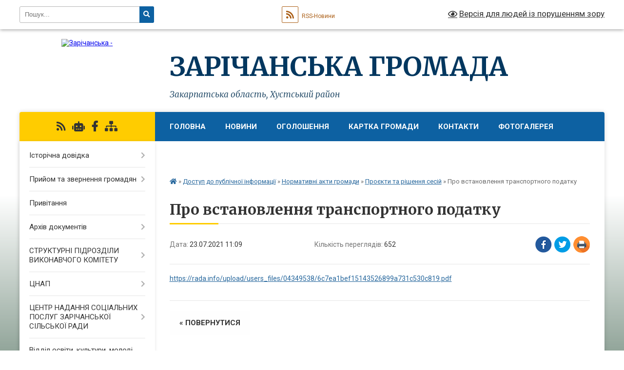

--- FILE ---
content_type: text/html; charset=UTF-8
request_url: https://zarichansca-gromada.gov.ua/news/1627044716/
body_size: 13904
content:
<!DOCTYPE html>
<html lang="uk">
<head>
	<!--[if IE]><meta http-equiv="X-UA-Compatible" content="IE=edge"><![endif]-->
	<meta charset="utf-8">
	<meta name="viewport" content="width=device-width, initial-scale=1">
	<!--[if IE]><script>
		document.createElement('header');
		document.createElement('nav');
		document.createElement('main');
		document.createElement('section');
		document.createElement('article');
		document.createElement('aside');
		document.createElement('footer');
		document.createElement('figure');
		document.createElement('figcaption');
	</script><![endif]-->
	<title>Про встановлення транспортного податку | Зарічанська громада</title>
	<meta name="description" content="https://rada.info/upload/users_files/04349538/6c7ea1bef15143526899a731c530c819.pdf">
	<meta name="keywords" content="Про, встановлення, транспортного, податку, |, Зарічанська, громада">

	
		<meta property="og:image" content="https://rada.info/upload/users_files/04349538/gerb/uAAe_wympel.png">
	<meta property="og:image:width" content="121">
	<meta property="og:image:height" content="140">
			<meta property="og:title" content="Про встановлення транспортного податку">
			<meta property="og:description" content="https://rada.info/upload/users_files/04349538/6c7ea1bef15143526899a731c530c819.pdf">
			<meta property="og:type" content="article">
	<meta property="og:url" content="https://zarichansca-gromada.gov.ua/news/1627044716/">
		
		<link rel="apple-touch-icon" sizes="57x57" href="https://gromada.org.ua/apple-icon-57x57.png">
	<link rel="apple-touch-icon" sizes="60x60" href="https://gromada.org.ua/apple-icon-60x60.png">
	<link rel="apple-touch-icon" sizes="72x72" href="https://gromada.org.ua/apple-icon-72x72.png">
	<link rel="apple-touch-icon" sizes="76x76" href="https://gromada.org.ua/apple-icon-76x76.png">
	<link rel="apple-touch-icon" sizes="114x114" href="https://gromada.org.ua/apple-icon-114x114.png">
	<link rel="apple-touch-icon" sizes="120x120" href="https://gromada.org.ua/apple-icon-120x120.png">
	<link rel="apple-touch-icon" sizes="144x144" href="https://gromada.org.ua/apple-icon-144x144.png">
	<link rel="apple-touch-icon" sizes="152x152" href="https://gromada.org.ua/apple-icon-152x152.png">
	<link rel="apple-touch-icon" sizes="180x180" href="https://gromada.org.ua/apple-icon-180x180.png">
	<link rel="icon" type="image/png" sizes="192x192"  href="https://gromada.org.ua/android-icon-192x192.png">
	<link rel="icon" type="image/png" sizes="32x32" href="https://gromada.org.ua/favicon-32x32.png">
	<link rel="icon" type="image/png" sizes="96x96" href="https://gromada.org.ua/favicon-96x96.png">
	<link rel="icon" type="image/png" sizes="16x16" href="https://gromada.org.ua/favicon-16x16.png">
	<link rel="manifest" href="https://gromada.org.ua/manifest.json">
	<meta name="msapplication-TileColor" content="#ffffff">
	<meta name="msapplication-TileImage" content="https://gromada.org.ua/ms-icon-144x144.png">
	<meta name="theme-color" content="#ffffff">
	
	
		<meta name="robots" content="">
	
	<link rel="preconnect" href="https://fonts.googleapis.com">
	<link rel="preconnect" href="https://fonts.gstatic.com" crossorigin>
	<link href="https://fonts.googleapis.com/css?family=Merriweather:400i,700|Roboto:400,400i,700,700i&amp;subset=cyrillic-ext" rel="stylesheet">

    <link rel="preload" href="https://cdnjs.cloudflare.com/ajax/libs/font-awesome/5.9.0/css/all.min.css" as="style">
	<link rel="stylesheet" href="https://cdnjs.cloudflare.com/ajax/libs/font-awesome/5.9.0/css/all.min.css" integrity="sha512-q3eWabyZPc1XTCmF+8/LuE1ozpg5xxn7iO89yfSOd5/oKvyqLngoNGsx8jq92Y8eXJ/IRxQbEC+FGSYxtk2oiw==" crossorigin="anonymous" referrerpolicy="no-referrer" />
	
    <link rel="preload" href="//gromada.org.ua/themes/nature/css/styles_vip.css?v=3.31" as="style">
	<link rel="stylesheet" href="//gromada.org.ua/themes/nature/css/styles_vip.css?v=3.31">
	<link rel="stylesheet" href="//gromada.org.ua/themes/nature/css/77174/theme_vip.css?v=1769873098">
	
		<!--[if lt IE 9]>
	<script src="https://oss.maxcdn.com/html5shiv/3.7.2/html5shiv.min.js"></script>
	<script src="https://oss.maxcdn.com/respond/1.4.2/respond.min.js"></script>
	<![endif]-->
	<!--[if gte IE 9]>
	<style type="text/css">
		.gradient { filter: none; }
	</style>
	<![endif]-->

</head>
<body class="">

	<a href="#top_menu" class="skip-link link" aria-label="Перейти до головного меню (Alt+1)" accesskey="1">Перейти до головного меню (Alt+1)</a>
	<a href="#left_menu" class="skip-link link" aria-label="Перейти до бічного меню (Alt+2)" accesskey="2">Перейти до бічного меню (Alt+2)</a>
    <a href="#main_content" class="skip-link link" aria-label="Перейти до головного вмісту (Alt+3)" accesskey="3">Перейти до текстового вмісту (Alt+3)</a>



		<div id="all_screen">

						<section class="search_menu">
				<div class="wrap">
					<div class="row">
						<div class="grid-25 fl">
							<form action="https://zarichansca-gromada.gov.ua/search/" class="search">
								<input type="text" name="q" value="" placeholder="Пошук..." aria-label="Введіть пошукову фразу" required>
								<button type="submit" name="search" value="y" aria-label="Натисніть для здійснення пошуку"><i class="fa fa-search"></i></button>
							</form>
							<a id="alt_version_eye" href="#" title="Версія для людей із порушенням зору" onclick="return set_special('8686c79852faa6f072c8ebe98fe764e76301cc40');"><i class="far fa-eye"></i></a>
						</div>
						<div class="grid-75">
							<div class="row">
								<div class="grid-25" style="padding-top: 13px;">
									<div id="google_translate_element"></div>
								</div>
								<div class="grid-25" style="padding-top: 13px;">
									<a href="https://gromada.org.ua/rss/77174/" class="rss" title="RSS-стрічка"><span><i class="fa fa-rss"></i></span> RSS-Новини</a>
								</div>
								<div class="grid-50 alt_version_block">

									<div class="alt_version">
										<a href="#" class="set_special_version" onclick="return set_special('8686c79852faa6f072c8ebe98fe764e76301cc40');"><i class="far fa-eye"></i> Версія для людей із порушенням зору</a>
									</div>

								</div>
								<div class="clearfix"></div>
							</div>
						</div>
						<div class="clearfix"></div>
					</div>
				</div>
			</section>
			
			<header>
				<div class="wrap">
					<div class="row">

						<div class="grid-25 logo fl">
							<a href="https://zarichansca-gromada.gov.ua/" id="logo">
								<img src="https://rada.info/upload/users_files/04349538/gerb/uAAe_wympel.png" alt="Зарічанська - ">
							</a>
						</div>
						<div class="grid-75 title fr">
							<div class="slogan_1">Зарічанська громада</div>
							<div class="slogan_2">Закарпатська область, Хустський район</div>
						</div>
						<div class="clearfix"></div>

					</div>
				</div>
			</header>

			<div class="wrap">
				<section class="middle_block">

					<div class="row">
						<div class="grid-75 fr">
							<nav class="main_menu" id="top_menu">
								<ul>
																		<li class="">
										<a href="https://zarichansca-gromada.gov.ua/main/">Головна</a>
																													</li>
																		<li class="">
										<a href="https://zarichansca-gromada.gov.ua/news/">Новини</a>
																													</li>
																		<li class="">
										<a href="https://zarichansca-gromada.gov.ua/ogoloshennya-21-41-46-01-12-2020/">Оголошення</a>
																													</li>
																		<li class="">
										<a href="https://zarichansca-gromada.gov.ua/structure/">Картка громади</a>
																													</li>
																		<li class="">
										<a href="https://zarichansca-gromada.gov.ua/feedback/">Контакти</a>
																													</li>
																		<li class="">
										<a href="https://zarichansca-gromada.gov.ua/photo/">Фотогалерея</a>
																													</li>
																		<li class="">
										<a href="https://zarichansca-gromada.gov.ua/prijom-ta-zvernennya-gromadyan-15-48-36-30-09-2025/">Прийом та звернення громадян</a>
																													</li>
																										</ul>

								<button class="menu-button" id="open-button" tabindex="-1"><i class="fas fa-bars"></i> Меню сайту</button>

							</nav>
							<div class="clearfix"></div>

														<section class="bread_crumbs">
								<div xmlns:v="http://rdf.data-vocabulary.org/#"><a href="https://zarichansca-gromada.gov.ua/" title="Головна сторінка"><i class="fas fa-home"></i></a> &raquo; <a href="https://zarichansca-gromada.gov.ua/dostup-do-publichnoi-informacii-21-44-25-01-12-2020/">Доступ до публічної інформації</a> &raquo; <a href="https://zarichansca-gromada.gov.ua/normativni-akti-gromadi-15-22-12-06-07-2021/">Нормативні акти громади</a> &raquo; <a href="https://zarichansca-gromada.gov.ua/proekti-ta-rishennya-sesij-17-31-45-06-07-2021/" aria-current="page">Проєкти та рішення сесій</a>  &raquo; <span>Про встановлення транспортного податку</span></div>
							</section>
							
							<main id="main_content">

																											<h1>Про встановлення транспортного податку</h1>


<div class="row">
	<div class="grid-30 one_news_date">
		Дата: <span>23.07.2021 11:09</span>
	</div>
	<div class="grid-30 one_news_count">
		Кількість переглядів: <span>652</span>
	</div>
		<div class="grid-30 one_news_socials">
		<button class="social_share" data-type="fb" aria-label="Поширити у Фейсбук"><img src="//gromada.org.ua/themes/nature/img/share/fb.png" alt="Іконака Фейсбук"></button>
		<button class="social_share" data-type="tw" aria-label="Поширити у Твітер"><img src="//gromada.org.ua/themes/nature/img/share/tw.png" alt="Іконка Твітер"></button>
		<button class="print_btn" onclick="window.print();" aria-label="Надрукувати"><img src="//gromada.org.ua/themes/nature/img/share/print.png" alt="Іконка принтеру"></button>
	</div>
		<div class="clearfix"></div>
</div>

<hr>

<p><a href="https://rada.info/upload/users_files/04349538/6c7ea1bef15143526899a731c530c819.pdf">https://rada.info/upload/users_files/04349538/6c7ea1bef15143526899a731c530c819.pdf</a></p>
<div class="clearfix"></div>

<hr>



<p><a href="https://zarichansca-gromada.gov.ua/proekti-ta-rishennya-sesij-17-31-45-06-07-2021/" class="btn btn-grey">&laquo; повернутися</a></p>																	
							</main>
						</div>
						<div class="grid-25 fl">

							<div class="project_name">
								<a href="https://gromada.org.ua/rss/77174/" rel="nofollow" target="_blank" title="RSS-стрічка новин сайту"><i class="fas fa-rss"></i></a>
																<a href="https://zarichansca-gromada.gov.ua/feedback/#chat_bot" title="Наша громада в смартфоні"><i class="fas fa-robot"></i></a>
																																<a href="https://www.facebook.com/zarichanskaTH" rel="nofollow" target="_blank" title="Приєднуйтесь до нас у Facebook"><i class="fab fa-facebook-f"></i></a>																								<a href="https://zarichansca-gromada.gov.ua/sitemap/" title="Мапа сайту"><i class="fas fa-sitemap"></i></a>
							</div>
							<aside class="left_sidebar">
				
								
																<nav class="sidebar_menu" id="left_menu">
									<ul>
																				<li class=" has-sub">
											<a href="https://zarichansca-gromada.gov.ua/istorichna-dovidka-21-42-26-01-12-2020/">Історічна довідка</a>
																						<button onclick="return show_next_level(this);" aria-label="Показати підменю"></button>
																																	<i class="fa fa-chevron-right"></i>
											<ul>
																								<li class="">
													<a href="https://zarichansca-gromada.gov.ua/szarichchya-21-46-51-01-12-2020/">с.Заріччя</a>
																																						</li>
																								<li class="">
													<a href="https://zarichansca-gromada.gov.ua/sgreblya-21-47-08-01-12-2020/">с.Гребля</a>
																																						</li>
																								<li class="">
													<a href="https://zarichansca-gromada.gov.ua/svilhivka-21-47-34-01-12-2020/">с.Вільхівка та Нижне Болотне</a>
																																						</li>
																																			</ul>
																					</li>
																				<li class=" has-sub">
											<a href="https://zarichansca-gromada.gov.ua/prijom-ta-zvernennya-gromadyan-15-58-06-30-09-2025/">Прийом та звернення громадян</a>
																						<button onclick="return show_next_level(this);" aria-label="Показати підменю"></button>
																																	<i class="fa fa-chevron-right"></i>
											<ul>
																								<li class="">
													<a href="https://zarichansca-gromada.gov.ua/grafik-roboti-16-03-22-30-09-2025/">Графік роботи</a>
																																						</li>
																								<li class="">
													<a href="https://zarichansca-gromada.gov.ua/grafik-prijomu-gromadyan-16-05-05-30-09-2025/">Графік прийому громадян</a>
																																						</li>
																								<li class="">
													<a href="https://zarichansca-gromada.gov.ua/grafik-viiznogo-prijomu-gromadyan-16-05-48-30-09-2025/">Графік виїзного прийому громадян</a>
																																						</li>
																								<li class="">
													<a href="https://zarichansca-gromada.gov.ua/informaciya-schodo-zvernen-gromadyan-16-48-58-30-09-2025/">Інформація щодо звернень громадян</a>
																																						</li>
																																			</ul>
																					</li>
																				<li class="">
											<a href="https://zarichansca-gromada.gov.ua/privitannya-21-42-39-01-12-2020/">Привітання</a>
																																</li>
																				<li class=" has-sub">
											<a href="https://zarichansca-gromada.gov.ua/arhiv-dokumentiv-15-52-09-10-12-2020/">Архів документів</a>
																						<button onclick="return show_next_level(this);" aria-label="Показати підменю"></button>
																																	<i class="fa fa-chevron-right"></i>
											<ul>
																								<li class="">
													<a href="https://zarichansca-gromada.gov.ua/docs/">Архів документів</a>
																																						</li>
																								<li class=" has-sub">
													<a href="https://zarichansca-gromada.gov.ua/dokumenti-dlya-oznajomlennya-15-52-40-10-12-2020/">Документи для ознайомлення</a>
																										<button onclick="return show_next_level(this);" aria-label="Показати підменю"></button>
																																							<i class="fa fa-chevron-right"></i>
													<ul>
																												<li><a href="https://zarichansca-gromada.gov.ua/s-p-i-s-o-k--deputativ-zarichanskoi-silskoi-radi-17-00-57-03-02-2021/">С П И С О К    депутатів Зарічанської сільської ради</a></li>
																																									</ul>
																									</li>
																																			</ul>
																					</li>
																				<li class=" has-sub">
											<a href="https://zarichansca-gromada.gov.ua/strukturni-pidrozdili-vikonavchogo-komitetu-12-13-27-03-12-2025/">СТРУКТУРНІ ПІДРОЗДІЛИ ВИКОНАВЧОГО КОМІТЕТУ</a>
																						<button onclick="return show_next_level(this);" aria-label="Показати підменю"></button>
																																	<i class="fa fa-chevron-right"></i>
											<ul>
																								<li class=" has-sub">
													<a href="https://zarichansca-gromada.gov.ua/viddil-zemelnih-vidnosin-ta-ekologii-10-30-49-19-07-2024/">ВІДДІЛ ЗЕМЕЛЬНИХ ВІДНОСИН ТА ЕКОЛОГІЇ</a>
																										<button onclick="return show_next_level(this);" aria-label="Показати підменю"></button>
																																							<i class="fa fa-chevron-right"></i>
													<ul>
																												<li><a href="https://zarichansca-gromada.gov.ua/normativnopravovi-akti-14-14-51-07-10-2025/">НОРМАТИВНО-ПРАВОВІ АКТИ</a></li>
																												<li><a href="https://zarichansca-gromada.gov.ua/novini-10-37-04-19-07-2024/">НОВИНИ</a></li>
																																									</ul>
																									</li>
																								<li class=" has-sub">
													<a href="https://zarichansca-gromada.gov.ua/civilnij-zahist-17-28-37-27-02-2022/">Відділ з питань цивільного захисту, надзвичайних ситуацій та мобілізаційної роботи</a>
																										<button onclick="return show_next_level(this);" aria-label="Показати підменю"></button>
																																							<i class="fa fa-chevron-right"></i>
													<ul>
																												<li><a href="https://zarichansca-gromada.gov.ua/diyalnist-09-46-02-15-12-2023/">ДІЯЛЬНІСТЬ</a></li>
																												<li><a href="https://zarichansca-gromada.gov.ua/punkti-nezlamnosti-14-53-37-22-10-2025/">ПУНКТИ НЕЗЛАМНОСТІ</a></li>
																																									</ul>
																									</li>
																								<li class=" has-sub">
													<a href="https://zarichansca-gromada.gov.ua/viddil-mistobuduvannya-ta-arhitekturi-10-47-31-14-09-2021/">Відділ містобудування та архітектури</a>
																										<button onclick="return show_next_level(this);" aria-label="Показати підменю"></button>
																																							<i class="fa fa-chevron-right"></i>
													<ul>
																												<li><a href="https://zarichansca-gromada.gov.ua/prisovennya-poshtovih-adres-10-49-46-14-09-2021/">Присовєння поштових адрес</a></li>
																												<li><a href="https://zarichansca-gromada.gov.ua/nakazi-na-mistobudivni-umovi-ta-obmezhennya-10-50-30-14-09-2021/">Накази на містобудівні умови та обмеження</a></li>
																												<li><a href="https://zarichansca-gromada.gov.ua/mistobudivna-dokumentaciya-10-51-24-14-09-2021/">Містобудівна документація</a></li>
																												<li><a href="https://zarichansca-gromada.gov.ua/novini-18-19-55-26-05-2025/">НОВИНИ</a></li>
																																									</ul>
																									</li>
																																			</ul>
																					</li>
																				<li class=" has-sub">
											<a href="https://zarichansca-gromada.gov.ua/cnap-21-56-09-09-11-2021/">ЦНАП</a>
																						<button onclick="return show_next_level(this);" aria-label="Показати підменю"></button>
																																	<i class="fa fa-chevron-right"></i>
											<ul>
																								<li class=" has-sub">
													<a href="https://zarichansca-gromada.gov.ua/zrazki-zayav-17-31-52-10-11-2021/">Зразки заяв</a>
																										<button onclick="return show_next_level(this);" aria-label="Показати підменю"></button>
																																							<i class="fa fa-chevron-right"></i>
													<ul>
																												<li><a href="https://zarichansca-gromada.gov.ua/novini-21-57-06-09-11-2021/">Новини</a></li>
																												<li><a href="https://zarichansca-gromada.gov.ua/normativnopravova-baza-21-57-26-09-11-2021/">Нормативно-правова база</a></li>
																																									</ul>
																									</li>
																								<li class=" has-sub">
													<a href="https://zarichansca-gromada.gov.ua/poslugi-21-57-38-09-11-2021/">Послуги</a>
																										<button onclick="return show_next_level(this);" aria-label="Показати підменю"></button>
																																							<i class="fa fa-chevron-right"></i>
													<ul>
																												<li><a href="https://zarichansca-gromada.gov.ua/reestraciya-aktiv-civilnogo-stanu-21-58-17-09-11-2021/">Реєстрація актів цивільного стану</a></li>
																												<li><a href="https://zarichansca-gromada.gov.ua/reestraciyaznyattya-z-reestracii-meshkanciv-21-58-34-09-11-2021/">Реєстрація/зняття з реєстрації мешканців</a></li>
																												<li><a href="https://zarichansca-gromada.gov.ua/pasportni-poslugi-21-58-49-09-11-2021/">Паспортні послуги</a></li>
																												<li><a href="https://zarichansca-gromada.gov.ua/reestraciya-neruhomosti-21-59-07-09-11-2021/">Реєстрація нерухомості</a></li>
																												<li><a href="https://zarichansca-gromada.gov.ua/zemelni-pitannya-21-59-23-09-11-2021/">Земельні питання</a></li>
																												<li><a href="https://zarichansca-gromada.gov.ua/poslugi-u-sferi-budivnictva-ta-arhitekturi-21-59-37-09-11-2021/">Послуги у сфері будівництва та архітектури</a></li>
																												<li><a href="https://zarichansca-gromada.gov.ua/poslugi-pensijnogo-fondu-21-59-54-09-11-2021/">Послуги пенсійного фонду</a></li>
																												<li><a href="https://zarichansca-gromada.gov.ua/poslugi-u-socialnij-sferi-22-00-08-09-11-2021/">Послуги у соціальній сфері</a></li>
																												<li><a href="https://zarichansca-gromada.gov.ua/inshi-poslugi-u-socialnij-sferi-22-00-25-09-11-2021/">Інші послуги у соціальній сфері</a></li>
																																									</ul>
																									</li>
																								<li class="">
													<a href="https://zarichansca-gromada.gov.ua/kontakti-ta-grafik-roboti-21-57-56-09-11-2021/">Контакти та графік роботи</a>
																																						</li>
																								<li class=" has-sub">
													<a href="https://zarichansca-gromada.gov.ua/zviti-10-04-00-15-10-2025/">ЗВІТИ</a>
																										<button onclick="return show_next_level(this);" aria-label="Показати підменю"></button>
																																							<i class="fa fa-chevron-right"></i>
													<ul>
																												<li><a href="https://zarichansca-gromada.gov.ua/2025-10-06-31-15-10-2025/">2025</a></li>
																																									</ul>
																									</li>
																																			</ul>
																					</li>
																				<li class=" has-sub">
											<a href="https://zarichansca-gromada.gov.ua/centr-nadannya-socialnih-poslug-zarichanskoi-silskoi-radi-12-19-34-10-03-2025/">ЦЕНТР НАДАННЯ СОЦІАЛЬНИХ ПОСЛУГ ЗАРІЧАНСЬКОЇ СІЛЬСЬКОЇ РАДИ</a>
																						<button onclick="return show_next_level(this);" aria-label="Показати підменю"></button>
																																	<i class="fa fa-chevron-right"></i>
											<ul>
																								<li class="">
													<a href="https://zarichansca-gromada.gov.ua/novini-ta-korisna-informaciya-12-20-08-10-03-2025/">НОВИНИ та КОРИСНА ІНФОРМАЦІЯ</a>
																																						</li>
																								<li class="">
													<a href="https://zarichansca-gromada.gov.ua/pitannya-miscevogo-znachennya-22-00-54-09-11-2021/">Питання місцевого значення</a>
																																						</li>
																																			</ul>
																					</li>
																				<li class=" has-sub">
											<a href="https://zarichansca-gromada.gov.ua/osvita-ta-sport-21-43-28-01-12-2020/">Відділ освіти, культури, молоді, спорту та туризму</a>
																						<button onclick="return show_next_level(this);" aria-label="Показати підменю"></button>
																																	<i class="fa fa-chevron-right"></i>
											<ul>
																								<li class="">
													<a href="https://zarichansca-gromada.gov.ua/szarichchya-15-53-53-10-12-2020/">с.Заріччя</a>
																																						</li>
																								<li class="">
													<a href="https://zarichansca-gromada.gov.ua/sgreblya-15-54-07-10-12-2020/">с.Гребля</a>
																																						</li>
																								<li class="">
													<a href="https://zarichansca-gromada.gov.ua/svilhivka-ta-nizhne-bolotne-15-54-20-10-12-2020/">с.Вільхівка та Нижне Болотне</a>
																																						</li>
																								<li class="">
													<a href="https://zarichansca-gromada.gov.ua/novini-09-07-51-20-01-2025/">НОВИНИ</a>
																																						</li>
																																			</ul>
																					</li>
																				<li class=" has-sub">
											<a href="https://zarichansca-gromada.gov.ua/sluzhba-u-spravah-ditej-zarichanskoi-silskoi-radi-15-41-55-23-03-2021/">СЛУЖБА У  СПРАВАХ  ДІТЕЙ  ЗАРІЧАНСЬКОЇ  СІЛЬСЬКОЇ  РАДИ</a>
																						<button onclick="return show_next_level(this);" aria-label="Показати підменю"></button>
																																	<i class="fa fa-chevron-right"></i>
											<ul>
																								<li class="">
													<a href="https://zarichansca-gromada.gov.ua/novini-10-29-29-29-09-2023/">НОВИНИ</a>
																																						</li>
																																			</ul>
																					</li>
																				<li class=" has-sub">
											<a href="https://zarichansca-gromada.gov.ua/komunalni-zakladi-ta-ustanovi-21-43-11-01-12-2020/">Комунальні заклади та установи</a>
																						<button onclick="return show_next_level(this);" aria-label="Показати підменю"></button>
																																	<i class="fa fa-chevron-right"></i>
											<ul>
																								<li class=" has-sub">
													<a href="https://zarichansca-gromada.gov.ua/szarichchya-15-53-03-10-12-2020/">с.Заріччя</a>
																										<button onclick="return show_next_level(this);" aria-label="Показати підменю"></button>
																																							<i class="fa fa-chevron-right"></i>
													<ul>
																												<li><a href="https://zarichansca-gromada.gov.ua/s-p-i-s-o-k--deputativ-09-56-35-01-02-2021/">С П И С О К    депутатів</a></li>
																																									</ul>
																									</li>
																								<li class="">
													<a href="https://zarichansca-gromada.gov.ua/sgreblya-15-53-29-10-12-2020/">с.Гребля</a>
																																						</li>
																								<li class="">
													<a href="https://zarichansca-gromada.gov.ua/svilhivka-ta-nizhne-bolotne-15-53-40-10-12-2020/">с.Вільхівка та Нижне Болотне</a>
																																						</li>
																																			</ul>
																					</li>
																				<li class=" has-sub">
											<a href="https://zarichansca-gromada.gov.ua/medicina-21-43-41-01-12-2020/">Медицина</a>
																						<button onclick="return show_next_level(this);" aria-label="Показати підменю"></button>
																																	<i class="fa fa-chevron-right"></i>
											<ul>
																								<li class="">
													<a href="https://zarichansca-gromada.gov.ua/szarichchya-15-54-38-10-12-2020/">с.Заріччя</a>
																																						</li>
																								<li class="">
													<a href="https://zarichansca-gromada.gov.ua/sgreblya-15-54-57-10-12-2020/">с.Гребля</a>
																																						</li>
																								<li class="">
													<a href="https://zarichansca-gromada.gov.ua/svilhivka-ta-nizhne-bolotne-15-55-07-10-12-2020/">с.Вільхівка та Нижне Болотне</a>
																																						</li>
																																			</ul>
																					</li>
																				<li class="">
											<a href="https://zarichansca-gromada.gov.ua/vakansii-21-43-55-01-12-2020/">Вакансії</a>
																																</li>
																				<li class=" has-sub">
											<a href="https://zarichansca-gromada.gov.ua/ochischennya-vladi-21-44-09-01-12-2020/">Очищення влади</a>
																						<button onclick="return show_next_level(this);" aria-label="Показати підменю"></button>
																																	<i class="fa fa-chevron-right"></i>
											<ul>
																								<li class="">
													<a href="https://zarichansca-gromada.gov.ua/vidomosti-pro-stan-prohodzhennya-perevirki-15-56-12-10-12-2020/">Відомості про стан проходження перевірки</a>
																																						</li>
																								<li class="">
													<a href="https://zarichansca-gromada.gov.ua/postanova-kabinetu-ministriv-ukraini-pro-realizaciju-zu-pro-ochischennya-vladi-15-56-34-10-12-2020/">Постанова Кабінету МІністрів України про реалізацію ЗУ "Про очищення влади"</a>
																																						</li>
																								<li class="">
													<a href="https://zarichansca-gromada.gov.ua/normativnopravova-baza-u-sferi-ochischennya-vladi-15-56-53-10-12-2020/">Нормативно-правова база у сфері очищення влади</a>
																																						</li>
																								<li class="">
													<a href="https://zarichansca-gromada.gov.ua/pro-zatverdzhennya-polozhennya-pro-edinij-derzhavnij-reestr-osib-schodo-yakih-zastosovano-polozhennya-zakonu-ukraini-pro-ochischennya-vladi-15-57-05-1/">Про затвердження Положення про Єдиний державний реєстр осіб, щодо яких застосовано положення Закону України «Про очищення влади»</a>
																																						</li>
																																			</ul>
																					</li>
																				<li class="active has-sub">
											<a href="https://zarichansca-gromada.gov.ua/dostup-do-publichnoi-informacii-21-44-25-01-12-2020/">Доступ до публічної інформації</a>
																						<button onclick="return show_next_level(this);" aria-label="Показати підменю"></button>
																																	<i class="fa fa-chevron-right"></i>
											<ul>
																								<li class=" has-sub">
													<a href="https://zarichansca-gromada.gov.ua/rozporyadzhennya-15-43-48-20-09-2021/">Розпорядження</a>
																										<button onclick="return show_next_level(this);" aria-label="Показати підменю"></button>
																																							<i class="fa fa-chevron-right"></i>
													<ul>
																												<li><a href="https://zarichansca-gromada.gov.ua/rozporyadzhennya-2025-roku-13-53-11-22-10-2025/">Розпорядження 2025 року</a></li>
																																									</ul>
																									</li>
																								<li class="">
													<a href="https://zarichansca-gromada.gov.ua/proekti-rishen-15-44-09-20-09-2021/">Проєкти рішень</a>
																																						</li>
																								<li class="">
													<a href="https://zarichansca-gromada.gov.ua/rishennya-silskoi-radi-15-44-59-20-09-2021/">Рішення сільської ради</a>
																																						</li>
																								<li class="">
													<a href="https://zarichansca-gromada.gov.ua/rezultati-poimennogo-golosuvannya-15-45-14-20-09-2021/">Результати поіменного голосування</a>
																																						</li>
																								<li class="active has-sub">
													<a href="https://zarichansca-gromada.gov.ua/normativni-akti-gromadi-15-22-12-06-07-2021/">Нормативні акти громади</a>
																										<button onclick="return show_next_level(this);" aria-label="Показати підменю"></button>
																																							<i class="fa fa-chevron-right"></i>
													<ul>
																												<li class="active"><a href="https://zarichansca-gromada.gov.ua/proekti-ta-rishennya-sesij-17-31-45-06-07-2021/">Проєкти та рішення сесій</a></li>
																												<li><a href="https://zarichansca-gromada.gov.ua/osnovni-normativni-akti-gromadi-15-38-23-06-07-2021/">Основнi нормативнi акти громади</a></li>
																																									</ul>
																									</li>
																								<li class="">
													<a href="https://zarichansca-gromada.gov.ua/strategiya-rozvitku--zarichanskoi-silskoi-ob’ednanoi-teritorialnoi-gromadi-na-period-20202027-rokiv-11-44-43-10-01-2023/">СТРАТЕГІЯ РОЗВИТКУ   Зарічанської сільської об’єднаної територіальної громади на період 2020-2027 років</a>
																																						</li>
																								<li class="">
													<a href="https://zarichansca-gromada.gov.ua/rozporyadzhennya-2025-15-46-06-05-03-2025/">РОЗПОРЯДЖЕННЯ 2025</a>
																																						</li>
																								<li class="">
													<a href="https://zarichansca-gromada.gov.ua/kolektivni-dogovora-16-46-00-23-09-2022/">Колективні договора</a>
																																						</li>
																								<li class="">
													<a href="https://zarichansca-gromada.gov.ua/video-z-komisij-ta-sesij-22-51-11-24-09-2024/">Відео з комісій та сесій</a>
																																						</li>
																								<li class="">
													<a href="https://zarichansca-gromada.gov.ua/dostup-do-publichnoi-informacii-09-48-50-30-09-2025/">Доступ до публічної інформації</a>
																																						</li>
																								<li class="">
													<a href="https://zarichansca-gromada.gov.ua/podatkovi-agenti-10-46-37-16-09-2025/">Податкові агенти</a>
																																						</li>
																								<li class="">
													<a href="https://zarichansca-gromada.gov.ua/zviti-13-57-09-17-03-2023/">Звіти</a>
																																						</li>
																								<li class="">
													<a href="https://zarichansca-gromada.gov.ua/struktura-ta-shtatnij-rozpis-13-49-36-30-09-2025/">Структура та штатний розпис</a>
																																						</li>
																								<li class="">
													<a href="https://zarichansca-gromada.gov.ua/protokoli-zasidan-postijnih-komisij-17-17-52-28-04-2025/">ПРОТОКОЛИ ЗАСІДАНЬ ПОСТІЙНИХ КОМІСІЙ</a>
																																						</li>
																								<li class="">
													<a href="https://zarichansca-gromada.gov.ua/perelik-ob’ektiv-neruhomogo-majna-komunalnoi-formi-vlasnosti-10-22-03-29-04-2025/">Перелік об’єктів нерухомого майна комунальної форми власності</a>
																																						</li>
																								<li class="">
													<a href="https://zarichansca-gromada.gov.ua/zvit-pro-stan-vikonannya-zakonu-ukraini-pro-dostup-do-publichnoi-informacii-16-07-50-30-09-2025/">Звіт про стан виконання Закону України “Про доступ до публічної інформації”</a>
																																						</li>
																								<li class="">
													<a href="https://zarichansca-gromada.gov.ua/podatki-14-13-01-27-01-2026/">Про встановлення ставок податків на території Зарічанської сільської територіальної громади</a>
																																						</li>
																																			</ul>
																					</li>
																				<li class=" has-sub">
											<a href="https://zarichansca-gromada.gov.ua/regulyatorna-diyalnist-21-44-38-01-12-2020/">Регуляторна діяльність</a>
																						<button onclick="return show_next_level(this);" aria-label="Показати підменю"></button>
																																	<i class="fa fa-chevron-right"></i>
											<ul>
																								<li class="">
													<a href="https://zarichansca-gromada.gov.ua/plani-diyalnosti-15-57-41-10-12-2020/">Плани діяльності</a>
																																						</li>
																								<li class="">
													<a href="https://zarichansca-gromada.gov.ua/proekti-15-57-51-10-12-2020/">Проекти</a>
																																						</li>
																								<li class="">
													<a href="https://zarichansca-gromada.gov.ua/analizi-15-58-01-10-12-2020/">Аналізи</a>
																																						</li>
																								<li class="">
													<a href="https://zarichansca-gromada.gov.ua/zviti-15-58-12-10-12-2020/">Звіти</a>
																																						</li>
																								<li class="">
													<a href="https://zarichansca-gromada.gov.ua/perelik-dijuchih-regulyatornih-aktiv-15-58-31-10-12-2020/">Перелік діючих регуляторних актів</a>
																																						</li>
																								<li class=" has-sub">
													<a href="https://zarichansca-gromada.gov.ua/prijnyati-rishennya-15-58-47-10-12-2020/">Прийняті рішення</a>
																										<button onclick="return show_next_level(this);" aria-label="Показати підменю"></button>
																																							<i class="fa fa-chevron-right"></i>
													<ul>
																												<li><a href="https://zarichansca-gromada.gov.ua/rishennya-11-14-16-04-02-2021/">Рішення 2020</a></li>
																												<li><a href="https://zarichansca-gromada.gov.ua/rishennya-2021-01-02-34-29-06-2021/">Рішення 2021</a></li>
																												<li><a href="https://zarichansca-gromada.gov.ua/pro-zatverdzhennya-planu-diyalnosti-regulyatornih-aktiv-na-2025-rik-15-03-44-11-12-2024/">Про затвердження плану діяльності регуляторних актів на 2025 рік</a></li>
																												<li><a href="https://zarichansca-gromada.gov.ua/2023-rik-14-10-02-08-12-2023/">2023 рік</a></li>
																												<li><a href="https://zarichansca-gromada.gov.ua/pro-zatverdzhennya-planu-diyalnosti-z-pidgotovki-regulyatornih-aktiv-na-2026-rik-08-45-13-15-12-2025/">Про затвердження плану діяльності з підготовки регуляторних актів на 2026 рік</a></li>
																																									</ul>
																									</li>
																																			</ul>
																					</li>
																				<li class=" has-sub">
											<a href="https://zarichansca-gromada.gov.ua/vikonavchij-komitet-12-34-08-15-02-2022/">Виконавчий комітет</a>
																						<button onclick="return show_next_level(this);" aria-label="Показати підменю"></button>
																																	<i class="fa fa-chevron-right"></i>
											<ul>
																								<li class="">
													<a href="https://zarichansca-gromada.gov.ua/proekti-rishen-12-34-23-15-02-2022/">Проекти рішень</a>
																																						</li>
																								<li class="">
													<a href="https://zarichansca-gromada.gov.ua/rishennya-vikonavchogo-komitetu-10-54-01-25-10-2022/">Рішення виконавчого комітету</a>
																																						</li>
																																			</ul>
																					</li>
																				<li class=" has-sub">
											<a href="https://zarichansca-gromada.gov.ua/pidpriemcyam-16-16-36-25-12-2025/">ПІДПРИЄМЦЯМ</a>
																						<button onclick="return show_next_level(this);" aria-label="Показати підменю"></button>
																																	<i class="fa fa-chevron-right"></i>
											<ul>
																								<li class="">
													<a href="https://zarichansca-gromada.gov.ua/novini-16-17-31-25-12-2025/">НОВИНИ</a>
																																						</li>
																																			</ul>
																					</li>
																				<li class=" has-sub">
											<a href="https://zarichansca-gromada.gov.ua/spivrobitnictvo-gromad-14-08-25-19-12-2025/">СПІВРОБІТНИЦТВО  ГРОМАД</a>
																						<button onclick="return show_next_level(this);" aria-label="Показати підменю"></button>
																																	<i class="fa fa-chevron-right"></i>
											<ul>
																								<li class=" has-sub">
													<a href="https://zarichansca-gromada.gov.ua/z-irshavskoju-miskoju-teritorialnoju-gromadoju-14-15-53-19-12-2025/">з Іршавською міською територіальною громадою</a>
																										<button onclick="return show_next_level(this);" aria-label="Показати підменю"></button>
																																							<i class="fa fa-chevron-right"></i>
													<ul>
																												<li><a href="https://zarichansca-gromada.gov.ua/schodo-spilnogo-finansuvannya-utrimannya-komunalnogo-nekomercijnogo-pidpriemstva-irshavskij-centr-pervinnoi-medichnoi-dopomogi-irshavskoi-mi-14-20-24-19-12-2025/">щодо спільного фінансування (утримання) комунального некомерційного підприємства "Іршавський центр первинної медичної допомоги" Іршавської міської ради Закарпатської області</a></li>
																																									</ul>
																									</li>
																								<li class=" has-sub">
													<a href="https://zarichansca-gromada.gov.ua/z-bilkivskoju-silskoju-teritorialnoju-gromadoju-16-00-09-19-12-2025/">з Білківською сільською територіальною громадою</a>
																										<button onclick="return show_next_level(this);" aria-label="Показати підменю"></button>
																																							<i class="fa fa-chevron-right"></i>
													<ul>
																												<li><a href="https://zarichansca-gromada.gov.ua/u-sferi-osviti-u-formi-deleguvannya-komunalnij-ustanovi-inkljuzivnoresursnij-centr-bilkivskoi-silskoi-radi-vikonannya-okremih-zavdan-14-36-08-23-12-2025/">у сфері освіти у формі делегування комунальній установі «Інклюзивно-ресурсний центр» Білківської сільської ради  виконання окремих завдань</a></li>
																												<li><a href="https://zarichansca-gromada.gov.ua/u-sferi-osviti-u-formi-deleguvannya-velikorakoveckomu-liceju-bilkivskoi-silskoi-radi-hustskogo-rajonu-zakarpatskoi-oblasti-vikonannya-odnogo-16-04-47-19-12-2025/">у сфері освіти у формі делегування Великораковецькому ліцею Білківської сільської ради Хустського району Закарпатської області виконання окремих завдань</a></li>
																																									</ul>
																									</li>
																																			</ul>
																					</li>
																				<li class=" has-sub">
											<a href="https://zarichansca-gromada.gov.ua/zapobigannya-ta-protidiya-korupcii-21-45-04-01-12-2020/">Запобігання та протидія корупції</a>
																						<button onclick="return show_next_level(this);" aria-label="Показати підменю"></button>
																																	<i class="fa fa-chevron-right"></i>
											<ul>
																								<li class="">
													<a href="https://zarichansca-gromada.gov.ua/normativnopravova-baza-schodo-zapobigannya-proyavam-korupcii-15-59-04-10-12-2020/">Декларування. Нормативно-правова база.</a>
																																						</li>
																								<li class="">
													<a href="https://zarichansca-gromada.gov.ua/elektronne-deklaruvannya-15-59-20-10-12-2020/">Новини</a>
																																						</li>
																								<li class="">
													<a href="https://zarichansca-gromada.gov.ua/kontakti-15-59-42-10-12-2020/">Контакти</a>
																																						</li>
																																			</ul>
																					</li>
																				<li class=" has-sub">
											<a href="https://zarichansca-gromada.gov.ua/gromadski-sluhannya-21-45-36-01-12-2020/">Громадські слухання</a>
																						<button onclick="return show_next_level(this);" aria-label="Показати підменю"></button>
																																	<i class="fa fa-chevron-right"></i>
											<ul>
																								<li class="">
													<a href="https://zarichansca-gromada.gov.ua/pro-vivchennya-ocinku-ta-gromadske-obgovorennya-propozicii-schodo-pochatku-peregovoriv-z-pitan-organizacii-priednannya-do-spivrobitnictva-te-12-39-57-15-01-2025/">Про вивчення, оцінку та громадське обговорення пропозиції  щодо початку переговорів з питань організації приєднання до співробітництва територіальних громад</a>
																																						</li>
																																			</ul>
																					</li>
																				<li class=" has-sub">
											<a href="https://zarichansca-gromada.gov.ua/viddil-socialnogo-zahistu-10-28-07-27-07-2023/">ВІДДІЛ СОЦІАЛЬНОГО ЗАХИСТУ</a>
																						<button onclick="return show_next_level(this);" aria-label="Показати підменю"></button>
																																	<i class="fa fa-chevron-right"></i>
											<ul>
																								<li class="">
													<a href="https://zarichansca-gromada.gov.ua/ti-yak-08-55-23-10-07-2025/">ТИ  ЯК?</a>
																																						</li>
																								<li class=" has-sub">
													<a href="https://zarichansca-gromada.gov.ua/genderna-rivnist-10-46-11-26-05-2025/">ГЕНДЕРНА РІВНІСТЬ</a>
																										<button onclick="return show_next_level(this);" aria-label="Показати підменю"></button>
																																							<i class="fa fa-chevron-right"></i>
													<ul>
																												<li><a href="https://zarichansca-gromada.gov.ua/normativno-pravovi-akti-10-46-41-26-05-2025/">НОРМАТИВНО - ПРАВОВІ АКТИ</a></li>
																																									</ul>
																									</li>
																								<li class="">
													<a href="https://zarichansca-gromada.gov.ua/novini-10-47-38-27-07-2023/">Новини</a>
																																						</li>
																								<li class="">
													<a href="https://zarichansca-gromada.gov.ua/pitannya-konkursnoi-komisii-16-27-13-15-02-2021/">ПИТАННЯ КОНКУРСНОЇ КОМІСІЇ</a>
																																						</li>
																																			</ul>
																					</li>
																				<li class="">
											<a href="https://zarichansca-gromada.gov.ua/pasporti-bjudzhetnih-program-rozporyadzhennya-16-35-32-18-02-2021/">Паспорти бюджетних програм.</a>
																																</li>
																				<li class=" has-sub">
											<a href="https://zarichansca-gromada.gov.ua/protokoli-komisii-z-pitan-teb-ta-ns-21-34-55-08-02-2022/">Протоколи комісії з питань ТЕБ та НС</a>
																						<button onclick="return show_next_level(this);" aria-label="Показати підменю"></button>
																																	<i class="fa fa-chevron-right"></i>
											<ul>
																								<li class="">
													<a href="https://zarichansca-gromada.gov.ua/2025-13-58-56-07-04-2025/">2025</a>
																																						</li>
																																			</ul>
																					</li>
																				<li class=" has-sub">
											<a href="https://zarichansca-gromada.gov.ua/publichni-zakupivli-16-07-07-30-08-2022/">Публічні закупівлі</a>
																						<button onclick="return show_next_level(this);" aria-label="Показати підменю"></button>
																																	<i class="fa fa-chevron-right"></i>
											<ul>
																								<li class="">
													<a href="https://zarichansca-gromada.gov.ua/obgruntuvannya-tehnichnih-ta-yakisnih-harakteristik-predmeta-zakupivli-jogo-ochikuvanoi-vartosti-taabo-rozmiru-bjudzhetnogo-priznachennya-16-07-51-30-/">Обгрунтування технічних та якісних характеристик предмета закупівлі, його очікуваної вартості та/або розміру бюджетного призначення</a>
																																						</li>
																																			</ul>
																					</li>
																				<li class=" has-sub">
											<a href="https://zarichansca-gromada.gov.ua/vnutrishno-peremischenim-osobam-09-11-01-07-03-2025/">ВНУТРІШНЬО ПЕРЕМІЩЕНИМ ОСОБАМ</a>
																						<button onclick="return show_next_level(this);" aria-label="Показати підменю"></button>
																																	<i class="fa fa-chevron-right"></i>
											<ul>
																								<li class="">
													<a href="https://zarichansca-gromada.gov.ua/novini-09-11-19-07-03-2025/">НОВИНИ</a>
																																						</li>
																																			</ul>
																					</li>
																				<li class=" has-sub">
											<a href="https://zarichansca-gromada.gov.ua/veteranska-politika-14-26-46-07-03-2025/">ВЕТЕРАНСЬКА ПОЛІТИКА</a>
																						<button onclick="return show_next_level(this);" aria-label="Показати підменю"></button>
																																	<i class="fa fa-chevron-right"></i>
											<ul>
																								<li class="">
													<a href="https://zarichansca-gromada.gov.ua/novini-14-28-20-07-03-2025/">НОВИНИ</a>
																																						</li>
																																			</ul>
																					</li>
																				<li class="">
											<a href="https://zarichansca-gromada.gov.ua/bjudzhet-gromadi-13-48-41-30-09-2025/">Бюджет громади</a>
																																</li>
																				<li class=" has-sub">
											<a href="https://zarichansca-gromada.gov.ua/protidiya-torgivli-ljudmi-16-44-45-27-12-2023/">ПРОТИДІЯ ТОРГІВЛІ ЛЮДЬМИ</a>
																						<button onclick="return show_next_level(this);" aria-label="Показати підменю"></button>
																																	<i class="fa fa-chevron-right"></i>
											<ul>
																								<li class="">
													<a href="https://zarichansca-gromada.gov.ua/normativnopravova-baza-16-47-00-27-12-2023/">Нормативно-правова база</a>
																																						</li>
																								<li class="">
													<a href="https://zarichansca-gromada.gov.ua/novini-09-49-32-02-01-2024/">НОВИНИ</a>
																																						</li>
																																			</ul>
																					</li>
																				<li class="">
											<a href="https://zarichansca-gromada.gov.ua/karta-pamyati-geroiv-zarichanskoi-gromadi-11-54-34-01-09-2025/">КНИГА ПАМ'ЯТІ ГЕРОЇВ ЗАРІЧАНСЬКОЇ ГРОМАДИ</a>
																																</li>
																				<li class=" has-sub">
											<a href="https://zarichansca-gromada.gov.ua/protidiya-domashnomu-nasilstvu-10-53-35-06-12-2023/">Протидія домашньому насильству</a>
																						<button onclick="return show_next_level(this);" aria-label="Показати підменю"></button>
																																	<i class="fa fa-chevron-right"></i>
											<ul>
																								<li class="">
													<a href="https://zarichansca-gromada.gov.ua/normativnopravova-baza-11-03-31-06-12-2023/">Нормативно-правова база</a>
																																						</li>
																								<li class="">
													<a href="https://zarichansca-gromada.gov.ua/novini-11-17-39-06-12-2023/">НОВИНИ</a>
																																						</li>
																																			</ul>
																					</li>
																				<li class="">
											<a href="https://zarichansca-gromada.gov.ua/policejskij-oficer-gromadi-13-06-17-21-09-2023/">ПОЛІЦЕЙСЬКИЙ ОФІЦЕР ГРОМАДИ</a>
																																</li>
																				<li class="">
											<a href="https://zarichansca-gromada.gov.ua/bezbarernist-11-10-44-08-11-2024/">Безбар'єрність</a>
																																</li>
																													</ul>
								</nav>

																	<div class="petition_block">

	<div class="petition_title">Публічні закупівлі</div>

		<p><a href="https://zarichansca-gromada.gov.ua/prozorro/" title="Публічні закупівлі в Прозорро"><img src="//gromada.org.ua/themes/nature/img/prozorro_logo.png?v=2025" alt="Логотип Prozorro"></a></p>
	
		<p><a href="https://zarichansca-gromada.gov.ua/openbudget/" title="Відкритий бюджет громади"><img src="//gromada.org.ua/themes/nature/img/openbudget_logo.png?v=2025" alt="OpenBudget"></a></p>
	
	
</div>																
																	<div class="petition_block">
	
	<div class="petition_title">Особистий кабінет користувача</div>

		<div class="alert alert-warning">
		Ви не авторизовані. Для того, щоб мати змогу створювати або підтримувати петиції<br>
		<a href="#auth_petition" class="open-popup add_petition btn btn-yellow btn-small btn-block" style="margin-top: 10px;"><i class="fa fa-user"></i> авторизуйтесь</a>
	</div>
		
			<div class="petition_title">Система петицій</div>
		
					<div class="none_petition">Немає петицій, за які можна голосувати</div>
						
		
	
</div>
								
								
																	<div class="appeals_block">

	
				
				<div class="alert alert-info">
			<a href="#auth_person" class="alert-link open-popup"><i class="fas fa-unlock-alt"></i> Кабінет посадової особи</a>
		</div>
			
	
</div>								
								
																<div id="banner_block">

									<p><a rel="nofollow" href="https://spending.gov.ua/new/disposers/04349538/agreements"><img alt="Фото без опису"  src="https://rada.info/upload/users_files/04349538/66f414dbe9b88b3edfd19cdcba5f1005.png" style="width: 258px; height: 65px;" /></a></p>

<p><a rel="nofollow" href="http://prezedent.gov.ua"><img alt="Фото без опису" src="https://rada.info/upload/users_files/04349538/8cb7262883a222b44af04fa99c793d48.png" style="width: 400px; height: 125px;" /></a></p>

<p><a rel="nofollow" href="http://rada.gov.ua"><img alt="Фото без опису" src="https://rada.info/upload/users_files/04349538/00ffcada66f33647bec4022ffd749620.png" style="width: 400px; height: 117px;" /></a></p>

<p><a rel="nofollow" href="http://kmu.gov.ua"><img alt="Фото без опису" src="https://rada.info/upload/users_files/04349538/c1523b58a7a045efd41fd4d1a433f7a5.png" style="width: 400px; height: 118px;" /></a></p>

<p><a rel="nofollow" href="https://www.legalaid.gov.ua/"><img alt="Фото без опису" src="https://rada.info/upload/users_files/04349538/901e320255ae6b239cd9bc2fb4799a2e.png" style="width: 260px; height: 153px;" /></a></p>
									<div class="clearfix"></div>

									<script src='//pogoda.meta.ua/get_informer/Zakarpatska/Irshavskyi/Zarichchia/?count_days=0&width=100%&height=90&head_color=%23FFFFFF&text_color=%23000000&text_color2=%23000000&border_color=%23006699&head_bg_color=%23006699&backgroundTheme=auto&lang=ua&oe=UTF'></script>
									<div class="clearfix"></div>

								</div>
								
							</aside>
						</div>
						<div class="clearfix"></div>
					</div>

					
				</section>

			</div>

			<section class="footer_block">
				<div class="mountains">
				<div class="wrap">
					<div class="other_projects">
						<a href="https://gromada.org.ua/" target="_blank" rel="nofollow"><img src="https://rada.info/upload/footer_banner/b_gromada_new.png" alt="Веб-сайти для громад України - GROMADA.ORG.UA"></a>
						<a href="https://rda.org.ua/" target="_blank" rel="nofollow"><img src="https://rada.info/upload/footer_banner/b_rda_new.png" alt="Веб-сайти для районних державних адміністрацій України - RDA.ORG.UA"></a>
						<a href="https://rayrada.org.ua/" target="_blank" rel="nofollow"><img src="https://rada.info/upload/footer_banner/b_rayrada_new.png" alt="Веб-сайти для районних рад України - RAYRADA.ORG.UA"></a>
						<a href="https://osv.org.ua/" target="_blank" rel="nofollow"><img src="https://rada.info/upload/footer_banner/b_osvita_new.png?v=1" alt="Веб-сайти для відділів освіти та освітніх закладів - OSV.ORG.UA"></a>
						<a href="https://gromada.online/" target="_blank" rel="nofollow"><img src="https://rada.info/upload/footer_banner/b_other_new.png" alt="Розробка офіційних сайтів державним організаціям"></a>
					</div>
					<div class="under_footer">
						Зарічанська громада - 2021-2026 &copy; Весь контент доступний за ліцензією <a href="https://creativecommons.org/licenses/by/4.0/deed.uk" target="_blank" rel="nofollow">Creative Commons Attribution 4.0 International License</a>, якщо не зазначено інше.
					</div>
				</div>
				</div>
			</section>

			<footer>
				<div class="wrap">
					<div class="row">
						<div class="grid-25 socials">
							<a href="https://gromada.org.ua/rss/77174/" rel="nofollow" target="_blank" title="RSS-стрічка"><i class="fas fa-rss"></i></a>
														<a href="https://zarichansca-gromada.gov.ua/feedback/#chat_bot" title="Наша громада в смартфоні" title="Чат-боти громади"><i class="fas fa-robot"></i></a>
														<i class="fab fa-twitter"></i>							<i class="fab fa-instagram"></i>							<a href="https://www.facebook.com/zarichanskaTH" rel="nofollow" target="_blank" title="Ми у Фейсбук"><i class="fab fa-facebook-f"></i></a>							<i class="fab fa-youtube"></i>							<i class="fab fa-telegram"></i>						</div>
						<div class="grid-25 admin_auth_block">
														<a href="#auth_block" class="open-popup"><i class="fa fa-lock"></i> Вхід для <u>адміністратора</u></a>
													</div>
						<div class="grid-25">
							<div class="school_ban">
								<div class="row">
									<div class="grid-50" style="text-align: right;"><a href="https://gromada.org.ua/" target="_blank" rel="nofollow"><img src="//gromada.org.ua/gromada_orgua_88x31.png" alt="Gromada.org.ua - веб сайти діючих громад України"></a></div>
									<div class="grid-50 last"><a href="#get_gromada_ban" class="open-popup get_gromada_ban">Показати код для<br><u>вставки на сайт</u></a></div>
									<div class="clearfix"></div>
								</div>
							</div>
						</div>
						<div class="grid-25 developers">
							Розробка порталу: <br>
							<a href="https://vlada.ua/propozytsiyi/propozitsiya-gromadam/" target="_blank">&laquo;Vlada.ua&raquo;&trade;</a>
						</div>
						<div class="clearfix"></div>
					</div>
				</div>
			</footer>

		</div>




<script type="text/javascript" src="//gromada.org.ua/themes/nature/js/jquery-3.6.0.min.js"></script>
<script type="text/javascript" src="//gromada.org.ua/themes/nature/js/jquery-migrate-3.3.2.min.js"></script>
<script type="text/javascript" src="//gromada.org.ua/themes/nature/js/flickity.pkgd.min.js"></script>
<script type="text/javascript" src="//gromada.org.ua/themes/nature/js/flickity-imagesloaded.js"></script>
<script type="text/javascript">
	$(document).ready(function(){
		$(".main-carousel .carousel-cell.not_first").css("display", "block");
	});
</script>
<script type="text/javascript" src="//gromada.org.ua/themes/nature/js/icheck.min.js"></script>
<script type="text/javascript" src="//gromada.org.ua/themes/nature/js/superfish.min.js?v=2"></script>



<script type="text/javascript" src="//gromada.org.ua/themes/nature/js/functions_unpack.js?v=2.34"></script>
<script type="text/javascript" src="//gromada.org.ua/themes/nature/js/hoverIntent.js"></script>
<script type="text/javascript" src="//gromada.org.ua/themes/nature/js/jquery.magnific-popup.min.js"></script>
<script type="text/javascript" src="//gromada.org.ua/themes/nature/js/jquery.mask.min.js"></script>


	

<script type="text/javascript" src="//translate.google.com/translate_a/element.js?cb=googleTranslateElementInit"></script>
<script type="text/javascript">
	function googleTranslateElementInit() {
		new google.translate.TranslateElement({
			pageLanguage: 'uk',
			includedLanguages: 'de,en,es,fr,pl,ro,bg,hu,da,lt',
			layout: google.translate.TranslateElement.InlineLayout.SIMPLE,
			gaTrack: true,
			gaId: 'UA-71656986-1'
		}, 'google_translate_element');
	}
</script>

<script>
  (function(i,s,o,g,r,a,m){i["GoogleAnalyticsObject"]=r;i[r]=i[r]||function(){
  (i[r].q=i[r].q||[]).push(arguments)},i[r].l=1*new Date();a=s.createElement(o),
  m=s.getElementsByTagName(o)[0];a.async=1;a.src=g;m.parentNode.insertBefore(a,m)
  })(window,document,"script","//www.google-analytics.com/analytics.js","ga");

  ga("create", "UA-71656986-1", "auto");
  ga("send", "pageview");

</script>

<script async
src="https://www.googletagmanager.com/gtag/js?id=UA-71656986-2"></script>
<script>
   window.dataLayer = window.dataLayer || [];
   function gtag(){dataLayer.push(arguments);}
   gtag("js", new Date());

   gtag("config", "UA-71656986-2");
</script>





<div style="display: none;">
								<div id="get_gromada_ban" class="dialog-popup s">
    <h4>Код для вставки на сайт</h4>
    <div class="form-group">
        <img src="//gromada.org.ua/gromada_orgua_88x31.png">
    </div>
    <div class="form-group">
        <textarea id="informer_area" class="form-control"><a href="https://gromada.org.ua/" target="_blank"><img src="https://gromada.org.ua/gromada_orgua_88x31.png" alt="Gromada.org.ua - веб сайти діючих громад України" /></a></textarea>
    </div>
</div>			<div id="auth_block" class="dialog-popup s">

    <h4>Вхід для адміністратора</h4>
    <form action="//gromada.org.ua/n/actions/" method="post">

		
        
        <div class="form-group">
            <label class="control-label" for="login">Логін: <span>*</span></label>
            <input type="text" class="form-control" name="login" id="login" value="" required>
        </div>
        <div class="form-group">
            <label class="control-label" for="password">Пароль: <span>*</span></label>
            <input type="password" class="form-control" name="password" id="password" value="" required>
        </div>
        <div class="form-group">
            <input type="hidden" name="object_id" value="77174">
			<input type="hidden" name="back_url" value="https://zarichansca-gromada.gov.ua/news/1627044716/">
            <button type="submit" class="btn btn-yellow" name="pAction" value="login_as_admin_temp">Авторизуватись</button>
        </div>
		

    </form>

</div>


			
						
									<div id="add_appeal" class="dialog-popup m">

    <h4>Форма подання електронного звернення</h4>

	
    
    <form action="//gromada.org.ua/n/actions/" method="post" enctype="multipart/form-data">

        <div class="alert alert-info">
            <div class="row">
                <div class="grid-30">
                    <img src="" id="add_appeal_photo">
                </div>
                <div class="grid-70">
                    <div id="add_appeal_title"></div>
                    <div id="add_appeal_posada"></div>
                    <div id="add_appeal_details"></div>
                </div>
                <div class="clearfix"></div>
            </div>
        </div>

        <div class="row">
            <div class="grid-100">
                <div class="form-group">
                    <label for="add_appeal_name" class="control-label">Ваше прізвище, ім'я та по батькові: <span>*</span></label>
                    <input type="text" class="form-control" id="add_appeal_name" name="name" value="" required>
                </div>
            </div>
            <div class="grid-50">
                <div class="form-group">
                    <label for="add_appeal_email" class="control-label">Email: <span>*</span></label>
                    <input type="email" class="form-control" id="add_appeal_email" name="email" value="" required>
                </div>
            </div>
            <div class="grid-50">
                <div class="form-group">
                    <label for="add_appeal_phone" class="control-label">Контактний телефон:</label>
                    <input type="tel" class="form-control" id="add_appeal_phone" name="phone" value="">
                </div>
            </div>
            <div class="grid-100">
                <div class="form-group">
                    <label for="add_appeal_adress" class="control-label">Адреса проживання: <span>*</span></label>
                    <textarea class="form-control" id="add_appeal_adress" name="adress" required></textarea>
                </div>
            </div>
            <div class="clearfix"></div>
        </div>

        <hr>

        <div class="row">
            <div class="grid-100">
                <div class="form-group">
                    <label for="add_appeal_text" class="control-label">Текст звернення: <span>*</span></label>
                    <textarea rows="7" class="form-control" id="add_appeal_text" name="text" required></textarea>
                </div>
            </div>
            <div class="grid-100">
                <div class="form-group">
                    <label>
                        <input type="checkbox" name="public" value="y">
                        Публічне звернення (відображатиметься на сайті)
                    </label>
                </div>
            </div>
            <div class="grid-100">
                <div class="form-group">
                    <label>
                        <input type="checkbox" name="confirmed" value="y" required>
                        надаю згоду на обробку персональних даних
                    </label>
                </div>
            </div>
            <div class="clearfix"></div>
        </div>

        <div class="form-group">
            <input type="hidden" name="deputat_id" id="add_appeal_id" value="">
			<input type="hidden" name="back_url" value="https://zarichansca-gromada.gov.ua/news/1627044716/">
			
            <button type="submit" name="pAction" value="add_appeal_from_vip" class="btn btn-yellow">Подати звернення</button>
        </div>

    </form>

</div>


		
										<div id="auth_person" class="dialog-popup s">

    <h4>Авторизація в системі електронних звернень</h4>
    <form action="//gromada.org.ua/n/actions/" method="post">
		
		
        
        <div class="form-group">
            <label class="control-label" for="person_login">Email посадової особи: <span>*</span></label>
            <input type="email" class="form-control" name="person_login" id="person_login" value="" autocomplete="off" required>
        </div>
        <div class="form-group">
            <label class="control-label" for="person_password">Пароль: <span>*</span> <small>(надає адміністратор сайту)</small></label>
            <input type="password" class="form-control" name="person_password" id="person_password" value="" autocomplete="off" required>
        </div>
        <div class="form-group">
            <input type="hidden" name="object_id" value="77174">
			<input type="hidden" name="back_url" value="https://zarichansca-gromada.gov.ua/news/1627044716/">
            <button type="submit" class="btn btn-yellow" name="pAction" value="login_as_person">Авторизуватись</button>
        </div>
		

    </form>

</div>


					
							<div id="auth_petition" class="dialog-popup s">

    <h4>Авторизація в системі електронних петицій</h4>
    <form action="//gromada.org.ua/n/actions/" method="post">

		
        
        <div class="form-group">
            <label class="control-label" for="petition_login">Email: <span>*</span></label>
            <input type="email" class="form-control" name="petition_login" id="petition_login" value="" autocomplete="off" required>
        </div>
        <div class="form-group">
            <label class="control-label" for="petition_password">Пароль: <span>*</span></label>
            <input type="password" class="form-control" name="petition_password" id="petition_password" value="" autocomplete="off" required>
        </div>
        <div class="form-group">
            <input type="hidden" name="gromada_id" value="77174">
			<input type="hidden" name="back_url" value="https://zarichansca-gromada.gov.ua/news/1627044716/">
			
            <input type="hidden" name="petition_id" value="">
            <button type="submit" class="btn btn-yellow" name="pAction" value="login_as_petition">Авторизуватись</button>
        </div>
					<div class="form-group" style="text-align: center;">
				Забулись пароль? <a class="open-popup" href="#forgot_password">Система відновлення пароля</a>
			</div>
			<div class="form-group" style="text-align: center;">
				Ще не зареєстровані? <a class="open-popup" href="#reg_petition">Реєстрація</a>
			</div>
		
    </form>

</div>


							<div id="reg_petition" class="dialog-popup">

    <h4>Реєстрація в системі електронних петицій</h4>
	
	<div class="alert alert-danger">
		<p>Зареєструватись можна буде лише після того, як громада підключить на сайт систему електронної ідентифікації. Наразі очікуємо підключення до ID.gov.ua. Вибачте за тимчасові незручності</p>
	</div>
	
    	
	<p>Вже зареєстровані? <a class="open-popup" href="#auth_petition">Увійти</a></p>

</div>


				<div id="forgot_password" class="dialog-popup s">

    <h4>Відновлення забутого пароля</h4>
    <form action="//gromada.org.ua/n/actions/" method="post">

		
        
        <div class="form-group">
            <input type="email" class="form-control" name="forgot_email" value="" placeholder="Email зареєстрованого користувача" required>
        </div>	
		
        <div class="form-group">
			<img id="forgot_img_captcha" src="//gromada.org.ua/upload/pre_captcha.png">
		</div>
		
        <div class="form-group">
            <label class="control-label" for="forgot_captcha">Результат арифм. дії: <span>*</span></label>
            <input type="text" class="form-control" name="forgot_captcha" id="forgot_captcha" value="" style="max-width: 120px; margin: 0 auto;" required>
        </div>
        <div class="form-group">
            <input type="hidden" name="gromada_id" value="77174">
			<input type="hidden" name="captcha_code" id="forgot_captcha_code" value="402840e94350f2decde65cf432df1775">
			
            <button type="submit" class="btn btn-yellow" name="pAction" value="forgot_password_from_gromada">Відновити пароль</button>
        </div>
        <div class="form-group" style="text-align: center;">
			Згадали авторизаційні дані? <a class="open-popup" href="#auth_petition">Авторизуйтесь</a>
		</div>

    </form>

</div>

<script type="text/javascript">
    $(document).ready(function() {
        
		$("#forgot_img_captcha").on("click", function() {
			var captcha_code = $("#forgot_captcha_code").val();
			var current_url = document.location.protocol +"//"+ document.location.hostname + document.location.pathname;
			$("#forgot_img_captcha").attr("src", "https://vlada.ua/ajax/?gAction=get_captcha_code&cc="+captcha_code+"&cu="+current_url+"&"+Math.random());
			return false;
		});
		
		
						
		
    });
</script>							
																																						
	</div>
</body>
</html>